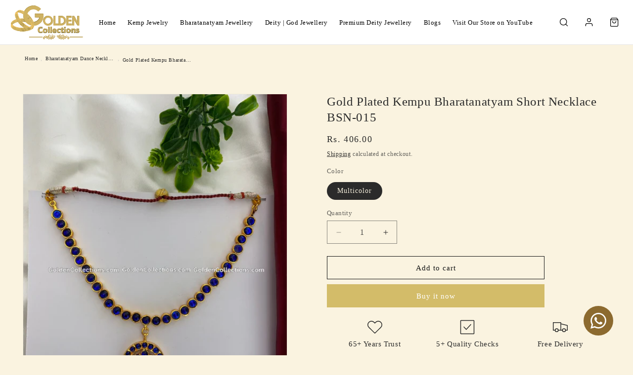

--- FILE ---
content_type: text/html; charset=utf-8
request_url: https://www.goldencollections.com/recommendations/products?limit=4&product_id=8794681934122&section_id=template--26127767896362__related-products
body_size: 1814
content:
<section id="shopify-section-template--26127767896362__related-products" class="shopify-section section"><link href="//www.goldencollections.com/cdn/shop/t/47/assets/component-card.css?v=120341546515895839841768306514" rel="stylesheet" type="text/css" media="all" />
<link href="//www.goldencollections.com/cdn/shop/t/47/assets/component-price.css?v=70172745017360139101768306514" rel="stylesheet" type="text/css" media="all" />
<link href="//www.goldencollections.com/cdn/shop/t/47/assets/section-related-products.css?v=80324771040738084201768306514" rel="stylesheet" type="text/css" media="all" />

<style data-shopify>.section-template--26127767896362__related-products-padding {
    padding-top: 27px;
    padding-bottom: 21px;
  }

  @media screen and (min-width: 750px) {
    .section-template--26127767896362__related-products-padding {
      padding-top: 36px;
      padding-bottom: 28px;
    }
  }</style><div class="color-scheme-1 gradient">
  <product-recommendations
    class="related-products page-width section-template--26127767896362__related-products-padding isolate scroll-trigger animate--slide-in"
    data-url="/recommendations/products?limit=4"
    data-section-id="template--26127767896362__related-products"
    data-product-id="8794681934122"
  >
    
      <h2 class="related-products__heading inline-richtext h2">
        You may also like
      </h2>
      <ul
        class="grid product-grid grid--4-col-desktop grid--2-col-tablet-down"
        role="list"
      >
        
        
          <li class="grid__item">
            
<link href="//www.goldencollections.com/cdn/shop/t/47/assets/component-rating.css?v=179577762467860590411768306514" rel="stylesheet" type="text/css" media="all" />
  <link href="//www.goldencollections.com/cdn/shop/t/47/assets/component-volume-pricing.css?v=111870094811454961941768306514" rel="stylesheet" type="text/css" media="all" />

  <link href="//www.goldencollections.com/cdn/shop/t/47/assets/component-price.css?v=70172745017360139101768306514" rel="stylesheet" type="text/css" media="all" />
  <link href="//www.goldencollections.com/cdn/shop/t/47/assets/quick-order-list.css?v=86354568948591544181768306514" rel="stylesheet" type="text/css" media="all" />
  <link href="//www.goldencollections.com/cdn/shop/t/47/assets/quantity-popover.css?v=160630540099520878331768306514" rel="stylesheet" type="text/css" media="all" />
<div class="card-wrapper product-card-wrapper underline-links-hover">
    <div
      class="
        card card--standard
         card--media
        
        
        
        
        
      "
      style="--ratio-percent: 100%;"
    >
      <div
        class="card__inner color-scheme-2 gradient ratio"
        style="--ratio-percent: 100%;"
      ><div class="card__media">
            <div class="media media--transparent media--hover-effect">
              
              <img
                srcset="//www.goldencollections.com/cdn/shop/products/Gold-Plated-Kemp-Bharatanatyam-Short-Chain-GoldenCollections-BSN-014.jpg?v=1741849965&width=165 165w,//www.goldencollections.com/cdn/shop/products/Gold-Plated-Kemp-Bharatanatyam-Short-Chain-GoldenCollections-BSN-014.jpg?v=1741849965&width=360 360w,//www.goldencollections.com/cdn/shop/products/Gold-Plated-Kemp-Bharatanatyam-Short-Chain-GoldenCollections-BSN-014.jpg?v=1741849965&width=533 533w,//www.goldencollections.com/cdn/shop/products/Gold-Plated-Kemp-Bharatanatyam-Short-Chain-GoldenCollections-BSN-014.jpg?v=1741849965&width=720 720w,//www.goldencollections.com/cdn/shop/products/Gold-Plated-Kemp-Bharatanatyam-Short-Chain-GoldenCollections-BSN-014.jpg?v=1741849965&width=940 940w,//www.goldencollections.com/cdn/shop/products/Gold-Plated-Kemp-Bharatanatyam-Short-Chain-GoldenCollections-BSN-014.jpg?v=1741849965&width=1066 1066w,//www.goldencollections.com/cdn/shop/products/Gold-Plated-Kemp-Bharatanatyam-Short-Chain-GoldenCollections-BSN-014.jpg?v=1741849965 1080w
                "
                src="//www.goldencollections.com/cdn/shop/products/Gold-Plated-Kemp-Bharatanatyam-Short-Chain-GoldenCollections-BSN-014.jpg?v=1741849965&width=533"
                sizes="(min-width: 1600px) 367px, (min-width: 990px) calc((100vw - 130px) / 4), (min-width: 750px) calc((100vw - 120px) / 3), calc((100vw - 35px) / 2)"
                alt="Gold Plated Kemp Bharatanatyam Short Chain  Goldencollections Bsn014"
                class="motion-reduce"
                
                  loading="lazy"
                
                width="1080"
                height="1440"
              >
              
</div>
          </div><div class="card__content">
          <div class="card__information">
            <h3
              class="card__heading"
              
            >
              <a
                href="/products/gold-plated-kemp-bharatanatyam-short-chain-goldencollections-bsn-014?pr_prod_strat=jac&pr_rec_id=b33b9957a&pr_rec_pid=8794681901354&pr_ref_pid=8794681934122&pr_seq=uniform"
                id="StandardCardNoMediaLink--8794681901354"
                class="full-unstyled-link"
                aria-labelledby="StandardCardNoMediaLink--8794681901354 NoMediaStandardBadge--8794681901354"
              >
                Gold Plated Kemp Bharatanatyam Short Chain - GoldenCollections BSN-014
              </a>
            </h3>
          </div>
          <div class="card__badge bottom left"></div>
        </div>
      </div>
      <div class="card__content">
        <div class="card__information">
          <h3
            class="card__heading h5"
            
              id="title--8794681901354"
            
          >
            <a
              href="/products/gold-plated-kemp-bharatanatyam-short-chain-goldencollections-bsn-014?pr_prod_strat=jac&pr_rec_id=b33b9957a&pr_rec_pid=8794681901354&pr_ref_pid=8794681934122&pr_seq=uniform"
              id="CardLink--8794681901354"
              class="full-unstyled-link"
              aria-labelledby="CardLink--8794681901354 Badge--8794681901354"
            >
              Gold Plated Kemp Bharatanatyam Short Chain - GoldenCollections BSN-014
            </a>
          </h3>
          <div class="card-information"><span class="caption-large light"></span>
<div
    class="
      price "
  >
    <div class="price__container"><div class="price__regular"><span class="visually-hidden visually-hidden--inline">Regular price</span>
          <span class="price-item price-item--regular">
            Rs. 406.00
          </span></div>
      <div class="price__sale">
          <span class="visually-hidden visually-hidden--inline">Regular price</span>
          <span>
            <s class="price-item price-item--regular">
              
                
              
            </s>
          </span><span class="visually-hidden visually-hidden--inline">Sale price</span>
        <span class="price-item price-item--sale price-item--last">
          Rs. 406.00
        </span>
      </div>
      <small class="unit-price caption hidden">
        <span class="visually-hidden">Unit price</span>
        <span class="price-item price-item--last">
          <span></span>
          <span aria-hidden="true">/</span>
          <span class="visually-hidden">&nbsp;per&nbsp;</span>
          <span>
          </span>
        </span>
      </small>
    </div></div>


</div>
        </div>
        
        
        <div class="card__badge bottom left"></div>
      </div>
    </div>
  </div>
          </li>
          <li class="grid__item">
            
<div class="card-wrapper product-card-wrapper underline-links-hover">
    <div
      class="
        card card--standard
         card--media
        
        
        
        
        
      "
      style="--ratio-percent: 100%;"
    >
      <div
        class="card__inner color-scheme-2 gradient ratio"
        style="--ratio-percent: 100%;"
      ><div class="card__media">
            <div class="media media--transparent media--hover-effect">
              
              <img
                srcset="//www.goldencollections.com/cdn/shop/products/Traditional-Kempu-Pearls-Bharatanatyam-Necklace-BSN-025.jpg?v=1741849938&width=165 165w,//www.goldencollections.com/cdn/shop/products/Traditional-Kempu-Pearls-Bharatanatyam-Necklace-BSN-025.jpg?v=1741849938&width=360 360w,//www.goldencollections.com/cdn/shop/products/Traditional-Kempu-Pearls-Bharatanatyam-Necklace-BSN-025.jpg?v=1741849938&width=533 533w,//www.goldencollections.com/cdn/shop/products/Traditional-Kempu-Pearls-Bharatanatyam-Necklace-BSN-025.jpg?v=1741849938&width=720 720w,//www.goldencollections.com/cdn/shop/products/Traditional-Kempu-Pearls-Bharatanatyam-Necklace-BSN-025.jpg?v=1741849938&width=940 940w,//www.goldencollections.com/cdn/shop/products/Traditional-Kempu-Pearls-Bharatanatyam-Necklace-BSN-025.jpg?v=1741849938&width=1066 1066w,//www.goldencollections.com/cdn/shop/products/Traditional-Kempu-Pearls-Bharatanatyam-Necklace-BSN-025.jpg?v=1741849938 1080w
                "
                src="//www.goldencollections.com/cdn/shop/products/Traditional-Kempu-Pearls-Bharatanatyam-Necklace-BSN-025.jpg?v=1741849938&width=533"
                sizes="(min-width: 1600px) 367px, (min-width: 990px) calc((100vw - 130px) / 4), (min-width: 750px) calc((100vw - 120px) / 3), calc((100vw - 35px) / 2)"
                alt="Traditional Kempu Pearls Bharatanatyam Necklace Bsn025"
                class="motion-reduce"
                
                  loading="lazy"
                
                width="1080"
                height="1440"
              >
              
</div>
          </div><div class="card__content">
          <div class="card__information">
            <h3
              class="card__heading"
              
            >
              <a
                href="/products/traditional-kempu-pearls-bharatanatyam-necklace-bsn-025?pr_prod_strat=e5_desc&pr_rec_id=b33b9957a&pr_rec_pid=8794682753322&pr_ref_pid=8794681934122&pr_seq=uniform"
                id="StandardCardNoMediaLink--8794682753322"
                class="full-unstyled-link"
                aria-labelledby="StandardCardNoMediaLink--8794682753322 NoMediaStandardBadge--8794682753322"
              >
                Traditional Kempu Pearls Bharatanatyam Necklace BSN-025
              </a>
            </h3>
          </div>
          <div class="card__badge bottom left"></div>
        </div>
      </div>
      <div class="card__content">
        <div class="card__information">
          <h3
            class="card__heading h5"
            
              id="title--8794682753322"
            
          >
            <a
              href="/products/traditional-kempu-pearls-bharatanatyam-necklace-bsn-025?pr_prod_strat=e5_desc&pr_rec_id=b33b9957a&pr_rec_pid=8794682753322&pr_ref_pid=8794681934122&pr_seq=uniform"
              id="CardLink--8794682753322"
              class="full-unstyled-link"
              aria-labelledby="CardLink--8794682753322 Badge--8794682753322"
            >
              Traditional Kempu Pearls Bharatanatyam Necklace BSN-025
            </a>
          </h3>
          <div class="card-information"><span class="caption-large light"></span>
<div
    class="
      price "
  >
    <div class="price__container"><div class="price__regular"><span class="visually-hidden visually-hidden--inline">Regular price</span>
          <span class="price-item price-item--regular">
            Rs. 406.00
          </span></div>
      <div class="price__sale">
          <span class="visually-hidden visually-hidden--inline">Regular price</span>
          <span>
            <s class="price-item price-item--regular">
              
                
              
            </s>
          </span><span class="visually-hidden visually-hidden--inline">Sale price</span>
        <span class="price-item price-item--sale price-item--last">
          Rs. 406.00
        </span>
      </div>
      <small class="unit-price caption hidden">
        <span class="visually-hidden">Unit price</span>
        <span class="price-item price-item--last">
          <span></span>
          <span aria-hidden="true">/</span>
          <span class="visually-hidden">&nbsp;per&nbsp;</span>
          <span>
          </span>
        </span>
      </small>
    </div></div>


</div>
        </div>
        
        
        <div class="card__badge bottom left"></div>
      </div>
    </div>
  </div>
          </li>
          <li class="grid__item">
            
<div class="card-wrapper product-card-wrapper underline-links-hover">
    <div
      class="
        card card--standard
         card--media
        
        
        
        
        
      "
      style="--ratio-percent: 100%;"
    >
      <div
        class="card__inner color-scheme-2 gradient ratio"
        style="--ratio-percent: 100%;"
      ><div class="card__media">
            <div class="media media--transparent media--hover-effect">
              
              <img
                srcset="//www.goldencollections.com/cdn/shop/products/Bharatanatyam-Pearl-Short-Necklace-Traditional-Dance-Jewelry-BSN-001.jpg?v=1741849982&width=165 165w,//www.goldencollections.com/cdn/shop/products/Bharatanatyam-Pearl-Short-Necklace-Traditional-Dance-Jewelry-BSN-001.jpg?v=1741849982&width=360 360w,//www.goldencollections.com/cdn/shop/products/Bharatanatyam-Pearl-Short-Necklace-Traditional-Dance-Jewelry-BSN-001.jpg?v=1741849982&width=533 533w,//www.goldencollections.com/cdn/shop/products/Bharatanatyam-Pearl-Short-Necklace-Traditional-Dance-Jewelry-BSN-001.jpg?v=1741849982&width=720 720w,//www.goldencollections.com/cdn/shop/products/Bharatanatyam-Pearl-Short-Necklace-Traditional-Dance-Jewelry-BSN-001.jpg?v=1741849982&width=940 940w,//www.goldencollections.com/cdn/shop/products/Bharatanatyam-Pearl-Short-Necklace-Traditional-Dance-Jewelry-BSN-001.jpg?v=1741849982&width=1066 1066w,//www.goldencollections.com/cdn/shop/products/Bharatanatyam-Pearl-Short-Necklace-Traditional-Dance-Jewelry-BSN-001.jpg?v=1741849982 1080w
                "
                src="//www.goldencollections.com/cdn/shop/products/Bharatanatyam-Pearl-Short-Necklace-Traditional-Dance-Jewelry-BSN-001.jpg?v=1741849982&width=533"
                sizes="(min-width: 1600px) 367px, (min-width: 990px) calc((100vw - 130px) / 4), (min-width: 750px) calc((100vw - 120px) / 3), calc((100vw - 35px) / 2)"
                alt="Bharatanatyam Pearl Short Necklace  Traditional Dance Jewelry Bsn001"
                class="motion-reduce"
                
                  loading="lazy"
                
                width="1080"
                height="1440"
              >
              
</div>
          </div><div class="card__content">
          <div class="card__information">
            <h3
              class="card__heading"
              
            >
              <a
                href="/products/bharatanatyam-pearl-short-necklace-traditional-dance-jewelry-bsn-001?pr_prod_strat=jac&pr_rec_id=b33b9957a&pr_rec_pid=8794681377066&pr_ref_pid=8794681934122&pr_seq=uniform"
                id="StandardCardNoMediaLink--8794681377066"
                class="full-unstyled-link"
                aria-labelledby="StandardCardNoMediaLink--8794681377066 NoMediaStandardBadge--8794681377066"
              >
                Bharatanatyam Pearl Short Necklace - Traditional Dance Jewelry BSN-001
              </a>
            </h3>
          </div>
          <div class="card__badge bottom left"></div>
        </div>
      </div>
      <div class="card__content">
        <div class="card__information">
          <h3
            class="card__heading h5"
            
              id="title--8794681377066"
            
          >
            <a
              href="/products/bharatanatyam-pearl-short-necklace-traditional-dance-jewelry-bsn-001?pr_prod_strat=jac&pr_rec_id=b33b9957a&pr_rec_pid=8794681377066&pr_ref_pid=8794681934122&pr_seq=uniform"
              id="CardLink--8794681377066"
              class="full-unstyled-link"
              aria-labelledby="CardLink--8794681377066 Badge--8794681377066"
            >
              Bharatanatyam Pearl Short Necklace - Traditional Dance Jewelry BSN-001
            </a>
          </h3>
          <div class="card-information"><span class="caption-large light"></span>
<div
    class="
      price "
  >
    <div class="price__container"><div class="price__regular"><span class="visually-hidden visually-hidden--inline">Regular price</span>
          <span class="price-item price-item--regular">
            Rs. 456.00
          </span></div>
      <div class="price__sale">
          <span class="visually-hidden visually-hidden--inline">Regular price</span>
          <span>
            <s class="price-item price-item--regular">
              
                
              
            </s>
          </span><span class="visually-hidden visually-hidden--inline">Sale price</span>
        <span class="price-item price-item--sale price-item--last">
          Rs. 456.00
        </span>
      </div>
      <small class="unit-price caption hidden">
        <span class="visually-hidden">Unit price</span>
        <span class="price-item price-item--last">
          <span></span>
          <span aria-hidden="true">/</span>
          <span class="visually-hidden">&nbsp;per&nbsp;</span>
          <span>
          </span>
        </span>
      </small>
    </div></div>


</div>
        </div>
        
        
        <div class="card__badge bottom left"></div>
      </div>
    </div>
  </div>
          </li>
          <li class="grid__item">
            
<div class="card-wrapper product-card-wrapper underline-links-hover">
    <div
      class="
        card card--standard
         card--media
        
        
        
        
        
      "
      style="--ratio-percent: 100%;"
    >
      <div
        class="card__inner color-scheme-2 gradient ratio"
        style="--ratio-percent: 100%;"
      ><div class="card__media">
            <div class="media media--transparent media--hover-effect">
              
              <img
                srcset="//www.goldencollections.com/cdn/shop/products/Golden-Plated-Kemp-Bharatanatyam-Short-Haram-BSN-027.jpg?v=1741849969&width=165 165w,//www.goldencollections.com/cdn/shop/products/Golden-Plated-Kemp-Bharatanatyam-Short-Haram-BSN-027.jpg?v=1741849969&width=360 360w,//www.goldencollections.com/cdn/shop/products/Golden-Plated-Kemp-Bharatanatyam-Short-Haram-BSN-027.jpg?v=1741849969&width=533 533w,//www.goldencollections.com/cdn/shop/products/Golden-Plated-Kemp-Bharatanatyam-Short-Haram-BSN-027.jpg?v=1741849969&width=720 720w,//www.goldencollections.com/cdn/shop/products/Golden-Plated-Kemp-Bharatanatyam-Short-Haram-BSN-027.jpg?v=1741849969&width=940 940w,//www.goldencollections.com/cdn/shop/products/Golden-Plated-Kemp-Bharatanatyam-Short-Haram-BSN-027.jpg?v=1741849969&width=1066 1066w,//www.goldencollections.com/cdn/shop/products/Golden-Plated-Kemp-Bharatanatyam-Short-Haram-BSN-027.jpg?v=1741849969 1080w
                "
                src="//www.goldencollections.com/cdn/shop/products/Golden-Plated-Kemp-Bharatanatyam-Short-Haram-BSN-027.jpg?v=1741849969&width=533"
                sizes="(min-width: 1600px) 367px, (min-width: 990px) calc((100vw - 130px) / 4), (min-width: 750px) calc((100vw - 120px) / 3), calc((100vw - 35px) / 2)"
                alt="Golden Plated Kemp Bharatanatyam Short Haram Bsn027"
                class="motion-reduce"
                
                  loading="lazy"
                
                width="1080"
                height="1440"
              >
              
</div>
          </div><div class="card__content">
          <div class="card__information">
            <h3
              class="card__heading"
              
            >
              <a
                href="/products/golden-plated-kemp-bharatanatyam-short-haram-bsn-027?pr_prod_strat=e5_desc&pr_rec_id=b33b9957a&pr_rec_pid=8794681770282&pr_ref_pid=8794681934122&pr_seq=uniform"
                id="StandardCardNoMediaLink--8794681770282"
                class="full-unstyled-link"
                aria-labelledby="StandardCardNoMediaLink--8794681770282 NoMediaStandardBadge--8794681770282"
              >
                Golden Plated Kemp Bharatanatyam Short Haram BSN-027
              </a>
            </h3>
          </div>
          <div class="card__badge bottom left"></div>
        </div>
      </div>
      <div class="card__content">
        <div class="card__information">
          <h3
            class="card__heading h5"
            
              id="title--8794681770282"
            
          >
            <a
              href="/products/golden-plated-kemp-bharatanatyam-short-haram-bsn-027?pr_prod_strat=e5_desc&pr_rec_id=b33b9957a&pr_rec_pid=8794681770282&pr_ref_pid=8794681934122&pr_seq=uniform"
              id="CardLink--8794681770282"
              class="full-unstyled-link"
              aria-labelledby="CardLink--8794681770282 Badge--8794681770282"
            >
              Golden Plated Kemp Bharatanatyam Short Haram BSN-027
            </a>
          </h3>
          <div class="card-information"><span class="caption-large light"></span>
<div
    class="
      price "
  >
    <div class="price__container"><div class="price__regular"><span class="visually-hidden visually-hidden--inline">Regular price</span>
          <span class="price-item price-item--regular">
            Rs. 506.00
          </span></div>
      <div class="price__sale">
          <span class="visually-hidden visually-hidden--inline">Regular price</span>
          <span>
            <s class="price-item price-item--regular">
              
                
              
            </s>
          </span><span class="visually-hidden visually-hidden--inline">Sale price</span>
        <span class="price-item price-item--sale price-item--last">
          Rs. 506.00
        </span>
      </div>
      <small class="unit-price caption hidden">
        <span class="visually-hidden">Unit price</span>
        <span class="price-item price-item--last">
          <span></span>
          <span aria-hidden="true">/</span>
          <span class="visually-hidden">&nbsp;per&nbsp;</span>
          <span>
          </span>
        </span>
      </small>
    </div></div>


</div>
        </div>
        
        
        <div class="card__badge bottom left"></div>
      </div>
    </div>
  </div>
          </li>
      </ul>
    
  </product-recommendations>
  </div>


</section>

--- FILE ---
content_type: text/javascript; charset=utf-8
request_url: https://www.goldencollections.com/web-pixels@fcfee988w5aeb613cpc8e4bc33m6693e112/web-pixel-56328490@23b97d18e2aa74363140dc29c9284e87/sandbox/worker.modern.js
body_size: -881
content:
importScripts('https://www.goldencollections.com/cdn/wpm/sfcfee988w5aeb613cpc8e4bc33m6693e112m.js');
globalThis.shopify = self.webPixelsManager.createShopifyExtend('56328490', 'APP');
importScripts('/web-pixels/strict/app/web-pixel-56328490@23b97d18e2aa74363140dc29c9284e87.js');


--- FILE ---
content_type: text/javascript
request_url: https://www.goldencollections.com/cdn/shop/t/47/assets/product-form.js?v=180733185050771759311768306514
body_size: 1066
content:
function isMobileView(){return window.innerWidth<750}function showToast(message,type="success",duration=3e3){if(!isMobileView())return;let toast=document.querySelector(".custom-toast-message");toast||(toast=document.createElement("div"),toast.className="custom-toast-message",document.body.appendChild(toast)),toast.textContent=message,toast.className="custom-toast-message",toast.classList.add(type),toast.style.display="block",toast.classList.add("show"),toast.currentTimer&&clearTimeout(toast.currentTimer),toast.currentTimer=setTimeout(()=>{toast.classList.remove("show"),setTimeout(()=>{toast.classList.contains("show")||(toast.style.display="none")},350)},duration)}customElements.get("product-form")||customElements.define("product-form",class extends HTMLElement{constructor(){super(),this.form=this.querySelector("form"),this.cart=document.querySelector("cart-notification")||document.querySelector("cart-drawer"),this.submitButton=this.querySelector('[type="submit"]'),this.submitButton&&(this.originalButtonContent=this.submitButton.innerHTML,this.submitButton.dataset.originalText=this.submitButton.textContent.trim()),document.querySelector("cart-drawer")&&this.submitButton.setAttribute("aria-haspopup","dialog"),this.hideErrors=this.dataset.hideErrors==="true",this.variantIdInput&&(this.variantIdInput.disabled=!1),this.form.addEventListener("submit",this.onSubmitHandler.bind(this)),this.addEventListener("change",this.onVariantChange.bind(this))}onVariantChange(){isMobileView()&&this.resetButtonToAddToCart()}resetButtonToAddToCart(){if(this.submitButton&&this.submitButton.dataset.isGoToCart==="true"){this.submitButton.innerHTML=this.originalButtonContent,this.submitButton.classList.remove("go-to-cart-btn"),this.submitButton.removeAttribute("aria-disabled"),this.submitButton.disabled=!1,this.submitButton.dataset.isGoToCart="false";const spinner=this.submitButton.querySelector(".loading__spinner");spinner&&spinner.classList.add("hidden"),this.variantIdInput&&(this.variantIdInput.disabled=!1)}}onSubmitHandler(evt){if(evt.preventDefault(),isMobileView()&&this.submitButton.dataset.isGoToCart==="true"){window.location.href=window.routes.cart_url;return}if(this.submitButton.getAttribute("aria-disabled")==="true"||this.submitButton.disabled)return;this.handleErrorMessage();const quantityInput=this.form.querySelector('input[name="quantity"]');let maxAllowedQuantity=null;quantityInput&&quantityInput.hasAttribute("max")&&(maxAllowedQuantity=parseInt(quantityInput.getAttribute("max"),10));const requestedQuantity=quantityInput?parseInt(quantityInput.value,10):1;if(maxAllowedQuantity!==null&&requestedQuantity>maxAllowedQuantity){showToast("Maximum quantity for this item exceeded.","warning");return}this.submitButton.setAttribute("aria-disabled","true"),this.submitButton.classList.add("loading");const spinner=this.submitButton.querySelector(".loading__spinner");spinner&&spinner.classList.remove("hidden");const config=fetchConfig("javascript");config.headers["X-Requested-With"]="XMLHttpRequest",delete config.headers["Content-Type"];const formData=new FormData(this.form);this.cart&&(formData.append("sections",this.cart.getSectionsToRender().map(section=>section.id)),formData.append("sections_url",window.location.pathname),this.cart.setActiveElement(document.activeElement)),config.body=formData,fetch(`${routes.cart_add_url}`,config).then(response=>response.json()).then(response=>{if(response.status){publish(PUB_SUB_EVENTS.cartError,{source:"product-form",productVariantId:formData.get("id"),errors:response.errors||response.description,message:response.message}),this.handleErrorMessage(response.description),isMobileView()&&showToast(response.description||"Error adding item.","warning");const soldOutMessage=this.submitButton.querySelector(".sold-out-message");if(!soldOutMessage)this.submitButton.setAttribute("aria-disabled","true");else{this.submitButton.setAttribute("aria-disabled","true");const buttonTextSpan=this.submitButton.querySelector("span:not(.loading__spinner)");buttonTextSpan&&buttonTextSpan.classList.add("hidden"),soldOutMessage.classList.remove("hidden")}this.error=!0,this.submitButton.classList.remove("loading");const spinnerOnError=this.submitButton.querySelector(".loading__spinner");spinnerOnError&&spinnerOnError.classList.add("hidden");return}this.error=!1;const productVariantId=formData.get("id"),startMarker=CartPerformance.createStartingMarker("add:wait-for-subscribers");if(publish(PUB_SUB_EVENTS.cartUpdate,{source:"product-form",productVariantId,cartData:response}).then(()=>{CartPerformance.measureFromMarker("add:wait-for-subscribers",startMarker)}),isMobileView()){showToast("Item added to cart!","success"),this.submitButton.textContent="Go to Cart",this.submitButton.classList.add("go-to-cart-btn"),this.submitButton.dataset.isGoToCart="true",this.submitButton.classList.remove("loading"),this.submitButton.removeAttribute("aria-disabled"),this.submitButton.disabled=!1;const spinnerMobileSuccess=this.submitButton.querySelector(".loading__spinner");spinnerMobileSuccess&&spinnerMobileSuccess.classList.add("hidden")}else{const quickAddModal=this.closest("quick-add-modal");if(quickAddModal)document.body.addEventListener("modalClosed",()=>{setTimeout(()=>{CartPerformance.measure("add:paint-updated-sections-qam-desktop",()=>{this.cart&&this.cart.renderContents(response)})})},{once:!0}),quickAddModal.hide(!0);else if(this.cart)CartPerformance.measure("add:paint-updated-sections-desktop",()=>{this.cart.renderContents(response)});else{window.location=window.routes.cart_url;return}this.submitButton.classList.remove("loading"),this.submitButton.removeAttribute("aria-disabled");const spinnerDesktopSuccess=this.submitButton.querySelector(".loading__spinner");spinnerDesktopSuccess&&spinnerDesktopSuccess.classList.add("hidden")}}).catch(e=>{console.error(e),this.handleErrorMessage("An unexpected error occurred."),isMobileView()&&showToast("Could not add item to cart.","warning"),this.submitButton.classList.remove("loading");const spinnerCatch=this.submitButton.querySelector(".loading__spinner");spinnerCatch&&spinnerCatch.classList.add("hidden")}).finally(()=>{if(!(isMobileView()&&this.submitButton.dataset.isGoToCart==="true")&&(!this.error&&this.submitButton.getAttribute("aria-disabled")!=="true"&&this.submitButton.removeAttribute("aria-disabled"),!this.submitButton.classList.contains("go-to-cart-btn"))){this.submitButton.classList.remove("loading");const spinnerFinally=this.submitButton.querySelector(".loading__spinner");spinnerFinally&&spinnerFinally.classList.add("hidden")}this.cart&&this.cart.classList.contains("is-empty")&&this.cart.classList.remove("is-empty"),CartPerformance.measureFromEvent("add:user-action",evt)})}handleErrorMessage(errorMessage=!1){this.hideErrors||(this.errorMessageWrapper=this.errorMessageWrapper||this.querySelector(".product-form__error-message-wrapper"),this.errorMessageWrapper&&(this.errorMessage=this.errorMessage||this.errorMessageWrapper.querySelector(".product-form__error-message"),this.errorMessageWrapper.toggleAttribute("hidden",!errorMessage),errorMessage&&(this.errorMessage.textContent=errorMessage)))}toggleSubmitButton(disable=!0,text){const buttonTextSpan=this.submitButton.querySelector("span:not(.loading__spinner)");disable?(this.submitButton.setAttribute("disabled","disabled"),this.submitButton.setAttribute("aria-disabled","true"),text&&buttonTextSpan&&(buttonTextSpan.textContent=text)):(this.submitButton.removeAttribute("disabled"),this.submitButton.removeAttribute("aria-disabled"),buttonTextSpan&&window.variantStrings&&(buttonTextSpan.textContent=window.variantStrings.addToCart))}get variantIdInput(){return this.form.querySelector("[name=id]")}});
//# sourceMappingURL=/cdn/shop/t/47/assets/product-form.js.map?v=180733185050771759311768306514
